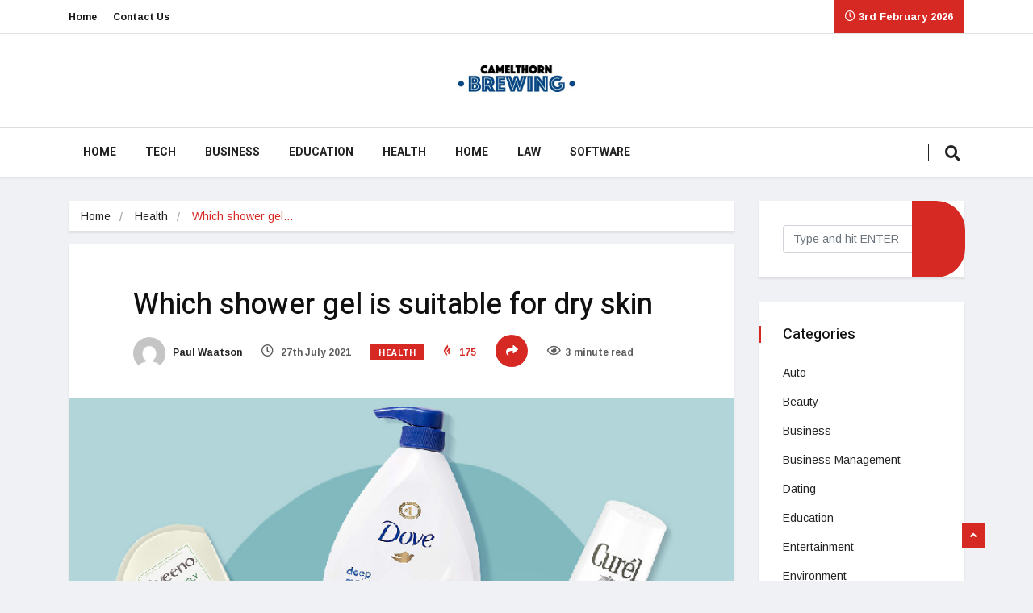

--- FILE ---
content_type: text/html; charset=UTF-8
request_url: https://camelthornbrewing.com/which-shower-gel-is-suitable-for-dry-skin/
body_size: 21800
content:
<!DOCTYPE html>
<html lang="en-US" class="" data-skin="light">

<head>
    <meta charset="UTF-8">
    <meta name="viewport" content="width=device-width, initial-scale=1, maximum-scale=1">
	<meta name='robots' content='index, follow, max-image-preview:large, max-snippet:-1, max-video-preview:-1' />
    <meta name="viewport" content="width=device-width, initial-scale=1, maximum-scale=5">
        <meta name="description" content="Which shower gel is suitable for dry skin"/>
    
	<!-- This site is optimized with the Yoast SEO plugin v23.2 - https://yoast.com/wordpress/plugins/seo/ -->
	<title>Which shower gel is suitable for dry skin - Camelthorn Brewing</title>
	<link rel="canonical" href="https://camelthornbrewing.com/which-shower-gel-is-suitable-for-dry-skin/" />
	<meta property="og:locale" content="en_US" />
	<meta property="og:type" content="article" />
	<meta property="og:title" content="Which shower gel is suitable for dry skin - Camelthorn Brewing" />
	<meta property="og:description" content="Dry skin is one of the most troublesome skin types. This type of skin dries quickly and is often even white and flaky. It needs intense hydration all the time. People with this skin type tend to go for all kinds of hydrating products for their skin. This includes a hydrating face wash, toner, Moisturiser,..." />
	<meta property="og:url" content="https://camelthornbrewing.com/which-shower-gel-is-suitable-for-dry-skin/" />
	<meta property="og:site_name" content="Camelthorn Brewing" />
	<meta property="article:published_time" content="2021-07-27T05:59:05+00:00" />
	<meta property="og:image" content="https://camelthornbrewing.com/wp-content/uploads/2021/07/Untitled1-1.png" />
	<meta property="og:image:width" content="900" />
	<meta property="og:image:height" content="471" />
	<meta property="og:image:type" content="image/png" />
	<meta name="author" content="Paul Waatson" />
	<meta name="twitter:card" content="summary_large_image" />
	<meta name="twitter:label1" content="Written by" />
	<meta name="twitter:data1" content="Paul Waatson" />
	<meta name="twitter:label2" content="Est. reading time" />
	<meta name="twitter:data2" content="3 minutes" />
	<script type="application/ld+json" class="yoast-schema-graph">{"@context":"https://schema.org","@graph":[{"@type":"WebPage","@id":"https://camelthornbrewing.com/which-shower-gel-is-suitable-for-dry-skin/","url":"https://camelthornbrewing.com/which-shower-gel-is-suitable-for-dry-skin/","name":"Which shower gel is suitable for dry skin - Camelthorn Brewing","isPartOf":{"@id":"https://camelthornbrewing.com/#website"},"primaryImageOfPage":{"@id":"https://camelthornbrewing.com/which-shower-gel-is-suitable-for-dry-skin/#primaryimage"},"image":{"@id":"https://camelthornbrewing.com/which-shower-gel-is-suitable-for-dry-skin/#primaryimage"},"thumbnailUrl":"https://camelthornbrewing.com/wp-content/uploads/2021/07/Untitled1-1.png","datePublished":"2021-07-27T05:59:05+00:00","dateModified":"2021-07-27T05:59:05+00:00","author":{"@id":"https://camelthornbrewing.com/#/schema/person/2b6e6766dddc3ab177fc48a439377385"},"breadcrumb":{"@id":"https://camelthornbrewing.com/which-shower-gel-is-suitable-for-dry-skin/#breadcrumb"},"inLanguage":"en-US","potentialAction":[{"@type":"ReadAction","target":["https://camelthornbrewing.com/which-shower-gel-is-suitable-for-dry-skin/"]}]},{"@type":"ImageObject","inLanguage":"en-US","@id":"https://camelthornbrewing.com/which-shower-gel-is-suitable-for-dry-skin/#primaryimage","url":"https://camelthornbrewing.com/wp-content/uploads/2021/07/Untitled1-1.png","contentUrl":"https://camelthornbrewing.com/wp-content/uploads/2021/07/Untitled1-1.png","width":900,"height":471},{"@type":"BreadcrumbList","@id":"https://camelthornbrewing.com/which-shower-gel-is-suitable-for-dry-skin/#breadcrumb","itemListElement":[{"@type":"ListItem","position":1,"name":"Home","item":"https://camelthornbrewing.com/"},{"@type":"ListItem","position":2,"name":"Which shower gel is suitable for dry skin"}]},{"@type":"WebSite","@id":"https://camelthornbrewing.com/#website","url":"https://camelthornbrewing.com/","name":"Camelthorn Brewing","description":"Latest Information Source for All","potentialAction":[{"@type":"SearchAction","target":{"@type":"EntryPoint","urlTemplate":"https://camelthornbrewing.com/?s={search_term_string}"},"query-input":"required name=search_term_string"}],"inLanguage":"en-US"},{"@type":"Person","@id":"https://camelthornbrewing.com/#/schema/person/2b6e6766dddc3ab177fc48a439377385","name":"Paul Waatson","image":{"@type":"ImageObject","inLanguage":"en-US","@id":"https://camelthornbrewing.com/#/schema/person/image/","url":"https://secure.gravatar.com/avatar/0ba3fc1151ab52bc7a2ff316c86cc61d?s=96&d=mm&r=g","contentUrl":"https://secure.gravatar.com/avatar/0ba3fc1151ab52bc7a2ff316c86cc61d?s=96&d=mm&r=g","caption":"Paul Waatson"},"url":"https://camelthornbrewing.com/author/paul-waatson/"}]}</script>
	<!-- / Yoast SEO plugin. -->


<link rel='dns-prefetch' href='//fonts.googleapis.com' />
<link rel="alternate" type="application/rss+xml" title="Camelthorn Brewing &raquo; Feed" href="https://camelthornbrewing.com/feed/" />
<link rel="alternate" type="application/rss+xml" title="Camelthorn Brewing &raquo; Comments Feed" href="https://camelthornbrewing.com/comments/feed/" />
<script type="text/javascript">
/* <![CDATA[ */
window._wpemojiSettings = {"baseUrl":"https:\/\/s.w.org\/images\/core\/emoji\/15.0.3\/72x72\/","ext":".png","svgUrl":"https:\/\/s.w.org\/images\/core\/emoji\/15.0.3\/svg\/","svgExt":".svg","source":{"concatemoji":"https:\/\/camelthornbrewing.com\/wp-includes\/js\/wp-emoji-release.min.js?ver=6.5.7"}};
/*! This file is auto-generated */
!function(i,n){var o,s,e;function c(e){try{var t={supportTests:e,timestamp:(new Date).valueOf()};sessionStorage.setItem(o,JSON.stringify(t))}catch(e){}}function p(e,t,n){e.clearRect(0,0,e.canvas.width,e.canvas.height),e.fillText(t,0,0);var t=new Uint32Array(e.getImageData(0,0,e.canvas.width,e.canvas.height).data),r=(e.clearRect(0,0,e.canvas.width,e.canvas.height),e.fillText(n,0,0),new Uint32Array(e.getImageData(0,0,e.canvas.width,e.canvas.height).data));return t.every(function(e,t){return e===r[t]})}function u(e,t,n){switch(t){case"flag":return n(e,"\ud83c\udff3\ufe0f\u200d\u26a7\ufe0f","\ud83c\udff3\ufe0f\u200b\u26a7\ufe0f")?!1:!n(e,"\ud83c\uddfa\ud83c\uddf3","\ud83c\uddfa\u200b\ud83c\uddf3")&&!n(e,"\ud83c\udff4\udb40\udc67\udb40\udc62\udb40\udc65\udb40\udc6e\udb40\udc67\udb40\udc7f","\ud83c\udff4\u200b\udb40\udc67\u200b\udb40\udc62\u200b\udb40\udc65\u200b\udb40\udc6e\u200b\udb40\udc67\u200b\udb40\udc7f");case"emoji":return!n(e,"\ud83d\udc26\u200d\u2b1b","\ud83d\udc26\u200b\u2b1b")}return!1}function f(e,t,n){var r="undefined"!=typeof WorkerGlobalScope&&self instanceof WorkerGlobalScope?new OffscreenCanvas(300,150):i.createElement("canvas"),a=r.getContext("2d",{willReadFrequently:!0}),o=(a.textBaseline="top",a.font="600 32px Arial",{});return e.forEach(function(e){o[e]=t(a,e,n)}),o}function t(e){var t=i.createElement("script");t.src=e,t.defer=!0,i.head.appendChild(t)}"undefined"!=typeof Promise&&(o="wpEmojiSettingsSupports",s=["flag","emoji"],n.supports={everything:!0,everythingExceptFlag:!0},e=new Promise(function(e){i.addEventListener("DOMContentLoaded",e,{once:!0})}),new Promise(function(t){var n=function(){try{var e=JSON.parse(sessionStorage.getItem(o));if("object"==typeof e&&"number"==typeof e.timestamp&&(new Date).valueOf()<e.timestamp+604800&&"object"==typeof e.supportTests)return e.supportTests}catch(e){}return null}();if(!n){if("undefined"!=typeof Worker&&"undefined"!=typeof OffscreenCanvas&&"undefined"!=typeof URL&&URL.createObjectURL&&"undefined"!=typeof Blob)try{var e="postMessage("+f.toString()+"("+[JSON.stringify(s),u.toString(),p.toString()].join(",")+"));",r=new Blob([e],{type:"text/javascript"}),a=new Worker(URL.createObjectURL(r),{name:"wpTestEmojiSupports"});return void(a.onmessage=function(e){c(n=e.data),a.terminate(),t(n)})}catch(e){}c(n=f(s,u,p))}t(n)}).then(function(e){for(var t in e)n.supports[t]=e[t],n.supports.everything=n.supports.everything&&n.supports[t],"flag"!==t&&(n.supports.everythingExceptFlag=n.supports.everythingExceptFlag&&n.supports[t]);n.supports.everythingExceptFlag=n.supports.everythingExceptFlag&&!n.supports.flag,n.DOMReady=!1,n.readyCallback=function(){n.DOMReady=!0}}).then(function(){return e}).then(function(){var e;n.supports.everything||(n.readyCallback(),(e=n.source||{}).concatemoji?t(e.concatemoji):e.wpemoji&&e.twemoji&&(t(e.twemoji),t(e.wpemoji)))}))}((window,document),window._wpemojiSettings);
/* ]]> */
</script>

<style id='wp-emoji-styles-inline-css' type='text/css'>

	img.wp-smiley, img.emoji {
		display: inline !important;
		border: none !important;
		box-shadow: none !important;
		height: 1em !important;
		width: 1em !important;
		margin: 0 0.07em !important;
		vertical-align: -0.1em !important;
		background: none !important;
		padding: 0 !important;
	}
</style>
<link rel='stylesheet' id='wp-block-library-css' href='https://camelthornbrewing.com/wp-includes/css/dist/block-library/style.min.css?ver=6.5.7' type='text/css' media='all' />
<style id='wp-block-library-theme-inline-css' type='text/css'>
.wp-block-audio figcaption{color:#555;font-size:13px;text-align:center}.is-dark-theme .wp-block-audio figcaption{color:#ffffffa6}.wp-block-audio{margin:0 0 1em}.wp-block-code{border:1px solid #ccc;border-radius:4px;font-family:Menlo,Consolas,monaco,monospace;padding:.8em 1em}.wp-block-embed figcaption{color:#555;font-size:13px;text-align:center}.is-dark-theme .wp-block-embed figcaption{color:#ffffffa6}.wp-block-embed{margin:0 0 1em}.blocks-gallery-caption{color:#555;font-size:13px;text-align:center}.is-dark-theme .blocks-gallery-caption{color:#ffffffa6}.wp-block-image figcaption{color:#555;font-size:13px;text-align:center}.is-dark-theme .wp-block-image figcaption{color:#ffffffa6}.wp-block-image{margin:0 0 1em}.wp-block-pullquote{border-bottom:4px solid;border-top:4px solid;color:currentColor;margin-bottom:1.75em}.wp-block-pullquote cite,.wp-block-pullquote footer,.wp-block-pullquote__citation{color:currentColor;font-size:.8125em;font-style:normal;text-transform:uppercase}.wp-block-quote{border-left:.25em solid;margin:0 0 1.75em;padding-left:1em}.wp-block-quote cite,.wp-block-quote footer{color:currentColor;font-size:.8125em;font-style:normal;position:relative}.wp-block-quote.has-text-align-right{border-left:none;border-right:.25em solid;padding-left:0;padding-right:1em}.wp-block-quote.has-text-align-center{border:none;padding-left:0}.wp-block-quote.is-large,.wp-block-quote.is-style-large,.wp-block-quote.is-style-plain{border:none}.wp-block-search .wp-block-search__label{font-weight:700}.wp-block-search__button{border:1px solid #ccc;padding:.375em .625em}:where(.wp-block-group.has-background){padding:1.25em 2.375em}.wp-block-separator.has-css-opacity{opacity:.4}.wp-block-separator{border:none;border-bottom:2px solid;margin-left:auto;margin-right:auto}.wp-block-separator.has-alpha-channel-opacity{opacity:1}.wp-block-separator:not(.is-style-wide):not(.is-style-dots){width:100px}.wp-block-separator.has-background:not(.is-style-dots){border-bottom:none;height:1px}.wp-block-separator.has-background:not(.is-style-wide):not(.is-style-dots){height:2px}.wp-block-table{margin:0 0 1em}.wp-block-table td,.wp-block-table th{word-break:normal}.wp-block-table figcaption{color:#555;font-size:13px;text-align:center}.is-dark-theme .wp-block-table figcaption{color:#ffffffa6}.wp-block-video figcaption{color:#555;font-size:13px;text-align:center}.is-dark-theme .wp-block-video figcaption{color:#ffffffa6}.wp-block-video{margin:0 0 1em}.wp-block-template-part.has-background{margin-bottom:0;margin-top:0;padding:1.25em 2.375em}
</style>
<style id='classic-theme-styles-inline-css' type='text/css'>
/*! This file is auto-generated */
.wp-block-button__link{color:#fff;background-color:#32373c;border-radius:9999px;box-shadow:none;text-decoration:none;padding:calc(.667em + 2px) calc(1.333em + 2px);font-size:1.125em}.wp-block-file__button{background:#32373c;color:#fff;text-decoration:none}
</style>
<style id='global-styles-inline-css' type='text/css'>
body{--wp--preset--color--black: #000000;--wp--preset--color--cyan-bluish-gray: #abb8c3;--wp--preset--color--white: #ffffff;--wp--preset--color--pale-pink: #f78da7;--wp--preset--color--vivid-red: #cf2e2e;--wp--preset--color--luminous-vivid-orange: #ff6900;--wp--preset--color--luminous-vivid-amber: #fcb900;--wp--preset--color--light-green-cyan: #7bdcb5;--wp--preset--color--vivid-green-cyan: #00d084;--wp--preset--color--pale-cyan-blue: #8ed1fc;--wp--preset--color--vivid-cyan-blue: #0693e3;--wp--preset--color--vivid-purple: #9b51e0;--wp--preset--gradient--vivid-cyan-blue-to-vivid-purple: linear-gradient(135deg,rgba(6,147,227,1) 0%,rgb(155,81,224) 100%);--wp--preset--gradient--light-green-cyan-to-vivid-green-cyan: linear-gradient(135deg,rgb(122,220,180) 0%,rgb(0,208,130) 100%);--wp--preset--gradient--luminous-vivid-amber-to-luminous-vivid-orange: linear-gradient(135deg,rgba(252,185,0,1) 0%,rgba(255,105,0,1) 100%);--wp--preset--gradient--luminous-vivid-orange-to-vivid-red: linear-gradient(135deg,rgba(255,105,0,1) 0%,rgb(207,46,46) 100%);--wp--preset--gradient--very-light-gray-to-cyan-bluish-gray: linear-gradient(135deg,rgb(238,238,238) 0%,rgb(169,184,195) 100%);--wp--preset--gradient--cool-to-warm-spectrum: linear-gradient(135deg,rgb(74,234,220) 0%,rgb(151,120,209) 20%,rgb(207,42,186) 40%,rgb(238,44,130) 60%,rgb(251,105,98) 80%,rgb(254,248,76) 100%);--wp--preset--gradient--blush-light-purple: linear-gradient(135deg,rgb(255,206,236) 0%,rgb(152,150,240) 100%);--wp--preset--gradient--blush-bordeaux: linear-gradient(135deg,rgb(254,205,165) 0%,rgb(254,45,45) 50%,rgb(107,0,62) 100%);--wp--preset--gradient--luminous-dusk: linear-gradient(135deg,rgb(255,203,112) 0%,rgb(199,81,192) 50%,rgb(65,88,208) 100%);--wp--preset--gradient--pale-ocean: linear-gradient(135deg,rgb(255,245,203) 0%,rgb(182,227,212) 50%,rgb(51,167,181) 100%);--wp--preset--gradient--electric-grass: linear-gradient(135deg,rgb(202,248,128) 0%,rgb(113,206,126) 100%);--wp--preset--gradient--midnight: linear-gradient(135deg,rgb(2,3,129) 0%,rgb(40,116,252) 100%);--wp--preset--font-size--small: 13px;--wp--preset--font-size--medium: 20px;--wp--preset--font-size--large: 36px;--wp--preset--font-size--x-large: 42px;--wp--preset--spacing--20: 0.44rem;--wp--preset--spacing--30: 0.67rem;--wp--preset--spacing--40: 1rem;--wp--preset--spacing--50: 1.5rem;--wp--preset--spacing--60: 2.25rem;--wp--preset--spacing--70: 3.38rem;--wp--preset--spacing--80: 5.06rem;--wp--preset--shadow--natural: 6px 6px 9px rgba(0, 0, 0, 0.2);--wp--preset--shadow--deep: 12px 12px 50px rgba(0, 0, 0, 0.4);--wp--preset--shadow--sharp: 6px 6px 0px rgba(0, 0, 0, 0.2);--wp--preset--shadow--outlined: 6px 6px 0px -3px rgba(255, 255, 255, 1), 6px 6px rgba(0, 0, 0, 1);--wp--preset--shadow--crisp: 6px 6px 0px rgba(0, 0, 0, 1);}:where(.is-layout-flex){gap: 0.5em;}:where(.is-layout-grid){gap: 0.5em;}body .is-layout-flex{display: flex;}body .is-layout-flex{flex-wrap: wrap;align-items: center;}body .is-layout-flex > *{margin: 0;}body .is-layout-grid{display: grid;}body .is-layout-grid > *{margin: 0;}:where(.wp-block-columns.is-layout-flex){gap: 2em;}:where(.wp-block-columns.is-layout-grid){gap: 2em;}:where(.wp-block-post-template.is-layout-flex){gap: 1.25em;}:where(.wp-block-post-template.is-layout-grid){gap: 1.25em;}.has-black-color{color: var(--wp--preset--color--black) !important;}.has-cyan-bluish-gray-color{color: var(--wp--preset--color--cyan-bluish-gray) !important;}.has-white-color{color: var(--wp--preset--color--white) !important;}.has-pale-pink-color{color: var(--wp--preset--color--pale-pink) !important;}.has-vivid-red-color{color: var(--wp--preset--color--vivid-red) !important;}.has-luminous-vivid-orange-color{color: var(--wp--preset--color--luminous-vivid-orange) !important;}.has-luminous-vivid-amber-color{color: var(--wp--preset--color--luminous-vivid-amber) !important;}.has-light-green-cyan-color{color: var(--wp--preset--color--light-green-cyan) !important;}.has-vivid-green-cyan-color{color: var(--wp--preset--color--vivid-green-cyan) !important;}.has-pale-cyan-blue-color{color: var(--wp--preset--color--pale-cyan-blue) !important;}.has-vivid-cyan-blue-color{color: var(--wp--preset--color--vivid-cyan-blue) !important;}.has-vivid-purple-color{color: var(--wp--preset--color--vivid-purple) !important;}.has-black-background-color{background-color: var(--wp--preset--color--black) !important;}.has-cyan-bluish-gray-background-color{background-color: var(--wp--preset--color--cyan-bluish-gray) !important;}.has-white-background-color{background-color: var(--wp--preset--color--white) !important;}.has-pale-pink-background-color{background-color: var(--wp--preset--color--pale-pink) !important;}.has-vivid-red-background-color{background-color: var(--wp--preset--color--vivid-red) !important;}.has-luminous-vivid-orange-background-color{background-color: var(--wp--preset--color--luminous-vivid-orange) !important;}.has-luminous-vivid-amber-background-color{background-color: var(--wp--preset--color--luminous-vivid-amber) !important;}.has-light-green-cyan-background-color{background-color: var(--wp--preset--color--light-green-cyan) !important;}.has-vivid-green-cyan-background-color{background-color: var(--wp--preset--color--vivid-green-cyan) !important;}.has-pale-cyan-blue-background-color{background-color: var(--wp--preset--color--pale-cyan-blue) !important;}.has-vivid-cyan-blue-background-color{background-color: var(--wp--preset--color--vivid-cyan-blue) !important;}.has-vivid-purple-background-color{background-color: var(--wp--preset--color--vivid-purple) !important;}.has-black-border-color{border-color: var(--wp--preset--color--black) !important;}.has-cyan-bluish-gray-border-color{border-color: var(--wp--preset--color--cyan-bluish-gray) !important;}.has-white-border-color{border-color: var(--wp--preset--color--white) !important;}.has-pale-pink-border-color{border-color: var(--wp--preset--color--pale-pink) !important;}.has-vivid-red-border-color{border-color: var(--wp--preset--color--vivid-red) !important;}.has-luminous-vivid-orange-border-color{border-color: var(--wp--preset--color--luminous-vivid-orange) !important;}.has-luminous-vivid-amber-border-color{border-color: var(--wp--preset--color--luminous-vivid-amber) !important;}.has-light-green-cyan-border-color{border-color: var(--wp--preset--color--light-green-cyan) !important;}.has-vivid-green-cyan-border-color{border-color: var(--wp--preset--color--vivid-green-cyan) !important;}.has-pale-cyan-blue-border-color{border-color: var(--wp--preset--color--pale-cyan-blue) !important;}.has-vivid-cyan-blue-border-color{border-color: var(--wp--preset--color--vivid-cyan-blue) !important;}.has-vivid-purple-border-color{border-color: var(--wp--preset--color--vivid-purple) !important;}.has-vivid-cyan-blue-to-vivid-purple-gradient-background{background: var(--wp--preset--gradient--vivid-cyan-blue-to-vivid-purple) !important;}.has-light-green-cyan-to-vivid-green-cyan-gradient-background{background: var(--wp--preset--gradient--light-green-cyan-to-vivid-green-cyan) !important;}.has-luminous-vivid-amber-to-luminous-vivid-orange-gradient-background{background: var(--wp--preset--gradient--luminous-vivid-amber-to-luminous-vivid-orange) !important;}.has-luminous-vivid-orange-to-vivid-red-gradient-background{background: var(--wp--preset--gradient--luminous-vivid-orange-to-vivid-red) !important;}.has-very-light-gray-to-cyan-bluish-gray-gradient-background{background: var(--wp--preset--gradient--very-light-gray-to-cyan-bluish-gray) !important;}.has-cool-to-warm-spectrum-gradient-background{background: var(--wp--preset--gradient--cool-to-warm-spectrum) !important;}.has-blush-light-purple-gradient-background{background: var(--wp--preset--gradient--blush-light-purple) !important;}.has-blush-bordeaux-gradient-background{background: var(--wp--preset--gradient--blush-bordeaux) !important;}.has-luminous-dusk-gradient-background{background: var(--wp--preset--gradient--luminous-dusk) !important;}.has-pale-ocean-gradient-background{background: var(--wp--preset--gradient--pale-ocean) !important;}.has-electric-grass-gradient-background{background: var(--wp--preset--gradient--electric-grass) !important;}.has-midnight-gradient-background{background: var(--wp--preset--gradient--midnight) !important;}.has-small-font-size{font-size: var(--wp--preset--font-size--small) !important;}.has-medium-font-size{font-size: var(--wp--preset--font-size--medium) !important;}.has-large-font-size{font-size: var(--wp--preset--font-size--large) !important;}.has-x-large-font-size{font-size: var(--wp--preset--font-size--x-large) !important;}
.wp-block-navigation a:where(:not(.wp-element-button)){color: inherit;}
:where(.wp-block-post-template.is-layout-flex){gap: 1.25em;}:where(.wp-block-post-template.is-layout-grid){gap: 1.25em;}
:where(.wp-block-columns.is-layout-flex){gap: 2em;}:where(.wp-block-columns.is-layout-grid){gap: 2em;}
.wp-block-pullquote{font-size: 1.5em;line-height: 1.6;}
</style>
<link rel='stylesheet' id='contact-form-7-css' href='https://camelthornbrewing.com/wp-content/plugins/contact-form-7/includes/css/styles.css?ver=5.9.8' type='text/css' media='all' />
<link rel='stylesheet' id='vinkmag-fonts-css' href='https://fonts.googleapis.com/css?family=Arimo%3A400%2C400i%2C700%2C700i%7CHeebo%3A400%2C500%2C700%2C800%2C900%7CMerriweather%3A400%2C400i%2C700%2C700i%2C900%2C900i&#038;display=swap&#038;ver=5.0' type='text/css' media='all' />
<link rel='stylesheet' id='bootstrap-css' href='https://camelthornbrewing.com/wp-content/themes/vinkmag/assets/css/bootstrap.min.css?ver=5.0' type='text/css' media='all' />
<link rel='stylesheet' id='animate-css' href='https://camelthornbrewing.com/wp-content/themes/vinkmag/assets/css/animate.css?ver=5.0' type='text/css' media='all' />
<link rel='stylesheet' id='vinkmag-icon-elementor-css' href='https://camelthornbrewing.com/wp-content/themes/vinkmag/assets/css/xs-icons.css?ver=5.0' type='text/css' media='all' />
<link rel='stylesheet' id='mCustomScrollbar-css' href='https://camelthornbrewing.com/wp-content/themes/vinkmag/assets/css/jquery.mCustomScrollbar.css?ver=5.0' type='text/css' media='all' />
<link rel='stylesheet' id='magnific-popup-css' href='https://camelthornbrewing.com/wp-content/themes/vinkmag/assets/css/magnific-popup.css?ver=5.0' type='text/css' media='all' />
<link rel='stylesheet' id='swiper-css' href='https://camelthornbrewing.com/wp-content/plugins/elementor/assets/lib/swiper/v8/css/swiper.min.css?ver=8.4.5' type='text/css' media='all' />
<link rel='stylesheet' id='vinkmag-style-css' href='https://camelthornbrewing.com/wp-content/themes/vinkmag/assets/css/style.css?ver=5.0' type='text/css' media='all' />
<style id='vinkmag-style-inline-css' type='text/css'>

        .fonts-loaded body{ font-family:"Arimo"; }
        
        .fonts-loaded h1,.fonts-loaded h2,.fonts-loaded h3,.fonts-loaded h4,.fonts-loaded h5,
        .fonts-loaded .navbar-container .navbar .nav-item a { 
            font-family:"Heebo"; 
        }

        .fonts-loaded .nav-menu li a,.fonts-loaded .post-cat,.fonts-loaded .post-list-item .nav-tabs li a,.fonts-loaded .ts-social-list li b,
        .fonts-loaded .widgets.ts-social-list-item ul li a b,.fonts-loaded .footer-social li a,.fonts-loaded .ts-cat-title span,
        .fonts-loaded .view-link-btn span { 
            font-family:"Heebo";
        }
        .body-inner-content{
          background-color:#f0f1f4;
          background-image: url();
          background-repeat: no-repeat;
          background-position: top center;
          background-size: cover;
        }

        /* primary background color*/
        .top-bar .top-social li.ts-date,
        .view-link-btn,
        .logo,
        .navbar-style1.navbar-container .navbar .nav-item a.active, 
        .navbar-style1.navbar-container .nav-search-button,
        .ts-title .title-before,
        .owl-dots .owl-dot span,
        #breaking_slider .slider-navigation .swiper-button-prev:hover, #breaking_slider .slider-navigation .swiper-button-next:hover,
        .navbar-container.navbar-style5 .nav-item a.active:before, 
        .navbar-container.navbar-style5 .nav-item a:hover:before,
         .navbar-container.navbar-style5 .nav-item a:focus:before,
        .ts-newslatter .newsletter-form .ts-submit-btn .btn:hover,
        .top-bar .ts-date-item,
        .header-middle.v2,
        .video-slider .post-video .ts-play-btn,
        .top-social li.ts-subscribe,
        .ts-title.title-bg .title-text,
        .ts-title.title-bg .title-after,
        .ts-widget-newsletter,
        .ts-widget-newsletter .newsletter-form .btn:hover,
        .header-standerd,
        .navbar-container.navbar-style2,
        .navbar-container.navbar-style2 .navbar,
        .navbar-style2.navbar-container .nav-search-button,
        .navbar-container.navbar-style3.navbar-dark .nav-item a.active, .navbar-container.navbar-style3.navbar-dark .nav-item a:hover,
        .navbar-container.navbar-style3.navbar-dark .nav-item a:focus,
        .navbar-standerd.navbar-darks .navbar-style5 .xs-navbar .main-menu > li:hover > a, .navbar-standerd.navbar-darks .navbar-style5 .xs-navbar .main-menu > li.active > a,
        .navbar-standerd.navbar-darks .navbar-style5 .xs-navbar .main-menu > li:before,
        .single-post-wrapper .post-meta-info li.share-post a i,
        .widget-title:before,
        .tagcloud a:hover,
         blockquote cite:after,
        .error-page .error-body a,
        .accordion-post-style .card .btn,
        .navbar-container.navbar-style1 .navbar-nav > .current-menu-parent,
        .widgets-newsletter-form .btn.btn-primary,
        .pagination li.active a, .pagination li:hover a,
        .blog-navbar .navbar-container .navbar .main-menu .nav-item > a.active,
        .blog-navbar .navbar-container.navbar-style5 .main-menu > li.current-menu-item > a:before,
        .blog-navbar .navbar-container .navbar .main-menu .nav-item > a:hover,
        .btn.btn-primary,
        .navbar-standerd.nav-bg-white .navbar-style5 .navbar .main-menu .nav-item > a.active,
        .navbar-standerd.nav-bg-white .navbar-style5 .navbar .main-menu > .nav-item > a:hover,
        .post-content-loading a:hover,
        .instagram-area .follow-btn-area .btn:hover,
        .post-list-item .nav-tabs li a::before,
        .ts-search-form .vinkmag-serach:before, .xs-search-form-submit,
        .xs-review-overview-list.custom-rat .xs-overview-percentage .data-rat .xs-percentange .percentange_check,
        .view-review-list .xs-review-rattting.xs-percentange .percentange_check,
        .public-xs-review-box .xs-save-button button,
        .featured-tab-item .featured-tab-post > li a.active .post-content,
        .featured-tab-item .featured-tab-post > li a.active:before,
        .woocommerce ul.products li.product .button,.woocommerce ul.products li.product .added_to_cart,
        .post-meta-info .share-post,
        .navbar-standerd.navbar-darks .navbar-style5 .ekit-menu-simple>li.current-menu-parent>a,
         .navbar-standerd.navbar-darks .navbar-style5 .ekit-menu-simple>li.current-menu-item>a,
        .navbar-standerd.navbar-darks .navbar-style5 .ekit-menu-simple>li>a:before,
        .woocommerce nav.woocommerce-pagination ul li a:focus, 
        .woocommerce nav.woocommerce-pagination ul li a:hover, 
        .woocommerce nav.woocommerce-pagination ul li span.current,
        .woocommerce #respond input#submit.alt, .woocommerce a.button.alt, 
        .woocommerce button.button.alt, .woocommerce input.button.alt,
        .sponsor-web-link a:hover i, .woocommerce .widget_price_filter .ui-slider .ui-slider-range, 
        .woocommerce span.onsale,
        .ts-grid-box .swiper-pagination-popular-post .swiper-pagination-bullet,
         .navbar-container.navbar-style1 .ekit-megamenu-holder .ekit-menu > li.current-menu-parent > a,
         .navbar-container.navbar-style1 .ekit-megamenu-holder .ekit-menu > li:hover > a {
            background-color: #d72924;
        }

        /* primary color*/
        .breaking-title,
        .ts-top-nav li a:hover,
        .post-title a:hover,
        .swiper-button-prev,
        .swiper-button-next,
        .watch-post .post-list-box .post-title:hover,
        a:hover,
        .single-post a,
        .navbar-container .navbar .nav-item .dropdown-menu .dropdown-item.active, 
        .navbar-container .navbar .nav-item .dropdown-menu .dropdown-item:hover, 
        .navbar-container .navbar .nav-item .dropdown-menu .dropdown-item:focus,
        .ts-overlay-style .overlay-post-content .post-meta-info li.active,
        .navbar-container.navbar-style5 .nav-item a.active, 
        .navbar-container.navbar-style5 .nav-item a:hover, 
        .navbar-container.navbar-style5 .nav-item a:focus,
        .post-meta-info li.active, 
        .post-video .post-video-content .post-meta-info li.active, 
        .navbar-container.navbar-style3 .nav-item a.active, 
        .navbar-container.navbar-style3 .nav-item a:hover, 
        .navbar-container.navbar-style3 .nav-item a:focus, 
        .post-navigation .post-previous:hover span, .post-navigation .post-next:hover span, .breadcrumb li, 
         .woocommerce ul.products li.product .price, 
         .woocommerce ul.products li.product .woocommerce-loop-product__title,
         .single-post a,
         .navbar-container .navbar .main-menu .nav-item .dropdown-menu > li > .dropdown-item:hover,
         .widgets ul li a:hover,
         .ts-overlay-style .overlay-post-content .post-meta-info li a:hover, 
         .post-list-item .nav-tabs li a.active {
           color: #d72924;
        }

        /* primary dark color*/
        .top-bar.v2,
        .ts-widget-newsletter .newsletter-form .btn,.navbar-container.navbar-style2 .nav-item a.active, .navbar-container.navbar-style2 .nav-item a:hover,
         .navbar-container.navbar-style2 .nav-item a:focus,.widgets-newsletter-form .btn.btn-primary:hover, 
         .woocommerce ul.products li.product .added_to_cart:hover, .woocommerce #respond input#submit.alt:hover, .woocommerce a.button.alt:hover, .woocommerce button.button.alt:hover, .woocommerce input.button.alt:hover,.woocommerce .widget_price_filter .ui-slider .ui-slider-handle {
           background-color: #000000;
        }
        .woocommerce ul.products li.product .woocommerce-loop-product__title:hover{
            color: #000000;
        }
        .menu-toggler{
            background-color: #000000 !important;

        }
        .dark-themes .body-inner-content {
            background-color: #000000;
        }
        /* border color*/
        .tagcloud a:hover,
        .ts-tranding-post .slider-indicators .swiper-slide-thumb-active {
           border-color:#d72924;
        }


        /*--------------- title color----------------*/
        .post-title,
        .post-title a,
        .entry-title,
        .entry-title a,
        .elementor-widget-wp-widget-archives ul li a,
        .recent-posts-widget ul li .post-info,
        .ts-title,
        .widget-title,
        body.single-post .post-title a,
        .post-navigation a span,
        h1, h2, h3, h4, h5, h6 {
            color: #101010;
        }

        /*--------------- for dark theme ----------------*/
    
        .dark-themes .ts-grid-box, .dark-themes .archive .category-layout-1 .ts-grid-box.ts-grid-content,
         .dark-themes.archive .category-layout-2 .ts-grid-box.ts-grid-content, 
         .dark-themes.archive .category-layout-3 .ts-grid-box.ts-grid-content, 
         .dark-themes .vinkmag-masonary-grid .card-columns .card, .dark-themes .post-list-item,
          .dark-themes .breadcrumb, .dark-themes .post-content-box .post-content, 
        .dark-themes .featured-tab-item .featured-tab-post .post-content,
        .dark-themes .ts-breaking-news,
        .dark-themes .navbar-style1.navbar-container .navbar,
        .dark-themes .ts-tranding-post .slider-indicators .post-content,
        .dark-themes .ts-newslatter,
        .dark-themes .ts-footer-social-list,
        .dark-themes .top-bar,
        .dark-themes .input-group-append,
        .dark-themes .ts-grid-item-2.ts-grid-content,
        .dark-themes .navbar-standerd.navbar-darks .navbar-style5 .xs-navbar{
            background: #1f1f1f;
        }
        .dark-themes .post-title, .dark-themes .post-title a,
        .dark-themes .entry-title, .dark-themes .entry-title a,
        .dark-themes .elementor-widget-wp-widget-archives ul li a, 
        .dark-themes .recent-posts-widget ul li .post-info, .dark-themes .ts-title, 
        .dark-themes .widget-title, .dark-themes h1, .dark-themes h2, .dark-themes h3,
        .dark-themes h4, .dark-themes h5, .dark-themes h6,
        .dark-themes .post-list-item .nav-tabs li a.active,
        .dark-themes body.single-post .post-title a,
        .dark-themes .post-navigation a span,
        .dark-themes .recent-posts-widget ul li .post-info .entry-title a{
            color: #ffffff;
        }
        .dark-themes .single-post-wrapper p, .dark-themes body,
        .dark-themes p, 
        .dark-themes .widgets ul li a,
        .dark-themes .apsc-theme-2 .apsc-each-profile a .apsc-inner-block .apsc-count,
        .dark-themes .entry-content ul li, .dark-themes .post-meta-info li.author a,
        .dark-themes .breadcrumb li a, .dark-themes .post-content p, 
        .dark-themes .tagcloud strong,
        .dark-themes .post-meta-info li,
        .dark-themes .ts-breaking-news p a{
            color: #1f1f1f;
        }
        .dark-themes .ts-tranding-post .slider-indicators{
            background: #1f1f1f;
        }
       
    
        
</style>
<link rel='stylesheet' id='vinkmag-blog-css' href='https://camelthornbrewing.com/wp-content/themes/vinkmag/assets/css/blog.css?ver=5.0' type='text/css' media='all' />
<link rel='stylesheet' id='vinkmag-responsive-css' href='https://camelthornbrewing.com/wp-content/themes/vinkmag/assets/css/responsive.css?ver=5.0' type='text/css' media='all' />
<script type="text/javascript" src="https://camelthornbrewing.com/wp-includes/js/jquery/jquery.min.js?ver=3.7.1" id="jquery-core-js"></script>
<script type="text/javascript" src="https://camelthornbrewing.com/wp-includes/js/jquery/jquery-migrate.min.js?ver=3.4.1" id="jquery-migrate-js"></script>
<link rel="https://api.w.org/" href="https://camelthornbrewing.com/wp-json/" /><link rel="alternate" type="application/json" href="https://camelthornbrewing.com/wp-json/wp/v2/posts/2083" /><link rel="EditURI" type="application/rsd+xml" title="RSD" href="https://camelthornbrewing.com/xmlrpc.php?rsd" />
<meta name="generator" content="WordPress 6.5.7" />
<link rel='shortlink' href='https://camelthornbrewing.com/?p=2083' />
<link rel="alternate" type="application/json+oembed" href="https://camelthornbrewing.com/wp-json/oembed/1.0/embed?url=https%3A%2F%2Fcamelthornbrewing.com%2Fwhich-shower-gel-is-suitable-for-dry-skin%2F" />
<link rel="alternate" type="text/xml+oembed" href="https://camelthornbrewing.com/wp-json/oembed/1.0/embed?url=https%3A%2F%2Fcamelthornbrewing.com%2Fwhich-shower-gel-is-suitable-for-dry-skin%2F&#038;format=xml" />
<meta name="generator" content="Elementor 3.28.2; features: additional_custom_breakpoints, e_local_google_fonts; settings: css_print_method-external, google_font-enabled, font_display-swap">
			<style>
				.e-con.e-parent:nth-of-type(n+4):not(.e-lazyloaded):not(.e-no-lazyload),
				.e-con.e-parent:nth-of-type(n+4):not(.e-lazyloaded):not(.e-no-lazyload) * {
					background-image: none !important;
				}
				@media screen and (max-height: 1024px) {
					.e-con.e-parent:nth-of-type(n+3):not(.e-lazyloaded):not(.e-no-lazyload),
					.e-con.e-parent:nth-of-type(n+3):not(.e-lazyloaded):not(.e-no-lazyload) * {
						background-image: none !important;
					}
				}
				@media screen and (max-height: 640px) {
					.e-con.e-parent:nth-of-type(n+2):not(.e-lazyloaded):not(.e-no-lazyload),
					.e-con.e-parent:nth-of-type(n+2):not(.e-lazyloaded):not(.e-no-lazyload) * {
						background-image: none !important;
					}
				}
			</style>
			<style type="text/css">.saboxplugin-wrap{-webkit-box-sizing:border-box;-moz-box-sizing:border-box;-ms-box-sizing:border-box;box-sizing:border-box;border:1px solid #eee;width:100%;clear:both;display:block;overflow:hidden;word-wrap:break-word;position:relative}.saboxplugin-wrap .saboxplugin-gravatar{float:left;padding:0 20px 20px 20px}.saboxplugin-wrap .saboxplugin-gravatar img{max-width:100px;height:auto;border-radius:0;}.saboxplugin-wrap .saboxplugin-authorname{font-size:18px;line-height:1;margin:20px 0 0 20px;display:block}.saboxplugin-wrap .saboxplugin-authorname a{text-decoration:none}.saboxplugin-wrap .saboxplugin-authorname a:focus{outline:0}.saboxplugin-wrap .saboxplugin-desc{display:block;margin:5px 20px}.saboxplugin-wrap .saboxplugin-desc a{text-decoration:underline}.saboxplugin-wrap .saboxplugin-desc p{margin:5px 0 12px}.saboxplugin-wrap .saboxplugin-web{margin:0 20px 15px;text-align:left}.saboxplugin-wrap .sab-web-position{text-align:right}.saboxplugin-wrap .saboxplugin-web a{color:#ccc;text-decoration:none}.saboxplugin-wrap .saboxplugin-socials{position:relative;display:block;background:#fcfcfc;padding:5px;border-top:1px solid #eee}.saboxplugin-wrap .saboxplugin-socials a svg{width:20px;height:20px}.saboxplugin-wrap .saboxplugin-socials a svg .st2{fill:#fff; transform-origin:center center;}.saboxplugin-wrap .saboxplugin-socials a svg .st1{fill:rgba(0,0,0,.3)}.saboxplugin-wrap .saboxplugin-socials a:hover{opacity:.8;-webkit-transition:opacity .4s;-moz-transition:opacity .4s;-o-transition:opacity .4s;transition:opacity .4s;box-shadow:none!important;-webkit-box-shadow:none!important}.saboxplugin-wrap .saboxplugin-socials .saboxplugin-icon-color{box-shadow:none;padding:0;border:0;-webkit-transition:opacity .4s;-moz-transition:opacity .4s;-o-transition:opacity .4s;transition:opacity .4s;display:inline-block;color:#fff;font-size:0;text-decoration:inherit;margin:5px;-webkit-border-radius:0;-moz-border-radius:0;-ms-border-radius:0;-o-border-radius:0;border-radius:0;overflow:hidden}.saboxplugin-wrap .saboxplugin-socials .saboxplugin-icon-grey{text-decoration:inherit;box-shadow:none;position:relative;display:-moz-inline-stack;display:inline-block;vertical-align:middle;zoom:1;margin:10px 5px;color:#444;fill:#444}.clearfix:after,.clearfix:before{content:' ';display:table;line-height:0;clear:both}.ie7 .clearfix{zoom:1}.saboxplugin-socials.sabox-colored .saboxplugin-icon-color .sab-twitch{border-color:#38245c}.saboxplugin-socials.sabox-colored .saboxplugin-icon-color .sab-behance{border-color:#003eb0}.saboxplugin-socials.sabox-colored .saboxplugin-icon-color .sab-deviantart{border-color:#036824}.saboxplugin-socials.sabox-colored .saboxplugin-icon-color .sab-digg{border-color:#00327c}.saboxplugin-socials.sabox-colored .saboxplugin-icon-color .sab-dribbble{border-color:#ba1655}.saboxplugin-socials.sabox-colored .saboxplugin-icon-color .sab-facebook{border-color:#1e2e4f}.saboxplugin-socials.sabox-colored .saboxplugin-icon-color .sab-flickr{border-color:#003576}.saboxplugin-socials.sabox-colored .saboxplugin-icon-color .sab-github{border-color:#264874}.saboxplugin-socials.sabox-colored .saboxplugin-icon-color .sab-google{border-color:#0b51c5}.saboxplugin-socials.sabox-colored .saboxplugin-icon-color .sab-html5{border-color:#902e13}.saboxplugin-socials.sabox-colored .saboxplugin-icon-color .sab-instagram{border-color:#1630aa}.saboxplugin-socials.sabox-colored .saboxplugin-icon-color .sab-linkedin{border-color:#00344f}.saboxplugin-socials.sabox-colored .saboxplugin-icon-color .sab-pinterest{border-color:#5b040e}.saboxplugin-socials.sabox-colored .saboxplugin-icon-color .sab-reddit{border-color:#992900}.saboxplugin-socials.sabox-colored .saboxplugin-icon-color .sab-rss{border-color:#a43b0a}.saboxplugin-socials.sabox-colored .saboxplugin-icon-color .sab-sharethis{border-color:#5d8420}.saboxplugin-socials.sabox-colored .saboxplugin-icon-color .sab-soundcloud{border-color:#995200}.saboxplugin-socials.sabox-colored .saboxplugin-icon-color .sab-spotify{border-color:#0f612c}.saboxplugin-socials.sabox-colored .saboxplugin-icon-color .sab-stackoverflow{border-color:#a95009}.saboxplugin-socials.sabox-colored .saboxplugin-icon-color .sab-steam{border-color:#006388}.saboxplugin-socials.sabox-colored .saboxplugin-icon-color .sab-user_email{border-color:#b84e05}.saboxplugin-socials.sabox-colored .saboxplugin-icon-color .sab-tumblr{border-color:#10151b}.saboxplugin-socials.sabox-colored .saboxplugin-icon-color .sab-twitter{border-color:#0967a0}.saboxplugin-socials.sabox-colored .saboxplugin-icon-color .sab-vimeo{border-color:#0d7091}.saboxplugin-socials.sabox-colored .saboxplugin-icon-color .sab-windows{border-color:#003f71}.saboxplugin-socials.sabox-colored .saboxplugin-icon-color .sab-whatsapp{border-color:#003f71}.saboxplugin-socials.sabox-colored .saboxplugin-icon-color .sab-wordpress{border-color:#0f3647}.saboxplugin-socials.sabox-colored .saboxplugin-icon-color .sab-yahoo{border-color:#14002d}.saboxplugin-socials.sabox-colored .saboxplugin-icon-color .sab-youtube{border-color:#900}.saboxplugin-socials.sabox-colored .saboxplugin-icon-color .sab-xing{border-color:#000202}.saboxplugin-socials.sabox-colored .saboxplugin-icon-color .sab-mixcloud{border-color:#2475a0}.saboxplugin-socials.sabox-colored .saboxplugin-icon-color .sab-vk{border-color:#243549}.saboxplugin-socials.sabox-colored .saboxplugin-icon-color .sab-medium{border-color:#00452c}.saboxplugin-socials.sabox-colored .saboxplugin-icon-color .sab-quora{border-color:#420e00}.saboxplugin-socials.sabox-colored .saboxplugin-icon-color .sab-meetup{border-color:#9b181c}.saboxplugin-socials.sabox-colored .saboxplugin-icon-color .sab-goodreads{border-color:#000}.saboxplugin-socials.sabox-colored .saboxplugin-icon-color .sab-snapchat{border-color:#999700}.saboxplugin-socials.sabox-colored .saboxplugin-icon-color .sab-500px{border-color:#00557f}.saboxplugin-socials.sabox-colored .saboxplugin-icon-color .sab-mastodont{border-color:#185886}.sabox-plus-item{margin-bottom:20px}@media screen and (max-width:480px){.saboxplugin-wrap{text-align:center}.saboxplugin-wrap .saboxplugin-gravatar{float:none;padding:20px 0;text-align:center;margin:0 auto;display:block}.saboxplugin-wrap .saboxplugin-gravatar img{float:none;display:inline-block;display:-moz-inline-stack;vertical-align:middle;zoom:1}.saboxplugin-wrap .saboxplugin-desc{margin:0 10px 20px;text-align:center}.saboxplugin-wrap .saboxplugin-authorname{text-align:center;margin:10px 0 20px}}body .saboxplugin-authorname a,body .saboxplugin-authorname a:hover{box-shadow:none;-webkit-box-shadow:none}a.sab-profile-edit{font-size:16px!important;line-height:1!important}.sab-edit-settings a,a.sab-profile-edit{color:#0073aa!important;box-shadow:none!important;-webkit-box-shadow:none!important}.sab-edit-settings{margin-right:15px;position:absolute;right:0;z-index:2;bottom:10px;line-height:20px}.sab-edit-settings i{margin-left:5px}.saboxplugin-socials{line-height:1!important}.rtl .saboxplugin-wrap .saboxplugin-gravatar{float:right}.rtl .saboxplugin-wrap .saboxplugin-authorname{display:flex;align-items:center}.rtl .saboxplugin-wrap .saboxplugin-authorname .sab-profile-edit{margin-right:10px}.rtl .sab-edit-settings{right:auto;left:0}img.sab-custom-avatar{max-width:75px;}.saboxplugin-wrap {margin-top:0px; margin-bottom:0px; padding: 0px 0px }.saboxplugin-wrap .saboxplugin-authorname {font-size:18px; line-height:25px;}.saboxplugin-wrap .saboxplugin-desc p, .saboxplugin-wrap .saboxplugin-desc {font-size:14px !important; line-height:21px !important;}.saboxplugin-wrap .saboxplugin-web {font-size:14px;}.saboxplugin-wrap .saboxplugin-socials a svg {width:18px;height:18px;}</style><link rel="icon" href="https://camelthornbrewing.com/wp-content/uploads/2019/12/cropped-camelthornbrewing-32x32.jpg" sizes="32x32" />
<link rel="icon" href="https://camelthornbrewing.com/wp-content/uploads/2019/12/cropped-camelthornbrewing-192x192.jpg" sizes="192x192" />
<link rel="apple-touch-icon" href="https://camelthornbrewing.com/wp-content/uploads/2019/12/cropped-camelthornbrewing-180x180.jpg" />
<meta name="msapplication-TileImage" content="https://camelthornbrewing.com/wp-content/uploads/2019/12/cropped-camelthornbrewing-270x270.jpg" />
</head>
<body class="post-template-default single single-post postid-2083 single-format-standard body-inner-content box-shadow-enebled sidebar-active elementor-default elementor-kit-603">
<div id="preloader" class="hidden">
    <div class="spinner">
        <div class="double-bounce1"></div>
        <div class="double-bounce2"></div>
    </div>
    <div class="preloader-cancel-btn-wraper">
        <a href="" class="btn btn-primary preloader-cancel-btn">
			Cancel Preloader        </a>
    </div>
</div>

    <!-- top bar start -->
    <section class="top-bar">
        <div class="container">
            <div class="row">
                <div class="col-lg-7 align-self-center md-center-item">

                    <ul id="top-menu" class="ts-top-nav"><li id="menu-item-128" class="menu-item menu-item-type-post_type menu-item-object-page menu-item-home menu-item-128 nav-item"><a href="https://camelthornbrewing.com/" class="nav-link">Home</a></li>
<li id="menu-item-129" class="menu-item menu-item-type-post_type menu-item-object-page menu-item-129 nav-item"><a href="https://camelthornbrewing.com/contact-us/" class="nav-link">Contact Us</a></li>
</ul>                </div>
                <!-- end col-->

                <div class="col-lg-5 text-right align-self-center">
                    <ul class="top-social">
                        <li>
                                                    </li>
                        <li class="ts-date">
                            <i class="xsicon xsicon-clock"></i>
                            3rd February 2026                        </li>
                    </ul>
                </div>
                <!--end col -->
            </div>
            <!-- end row -->
        </div>
    </section>
    <!-- end top bar-->

<!-- header middle -->
<section class="header-middle border-top v4 header-white">
    <div class="container">
        <div class="row">
            <div class="col-lg-12 align-self-center">
                <div class="header-logo text-center">
                                                            <a rel='home' href="https://camelthornbrewing.com/">
                                                    <img width="150" height="75" loading="lazy" class="img-fluid"
                                 src="//camelthornbrewing.com/wp-content/uploads/2019/12/camelthornbrewing-1.jpg"
                                 alt="Camelthorn Brewing">
                                            </a>
                                    </div>
            </div>
            <!-- col end -->
        </div>
        <!-- row  end -->
    </div>
    <!-- container end -->
</section>


<!-- header nav start-->
<header class="navbar-standerd nav-item nav-bg-white">
    <div id="navbar-main-container"
     class="navbar-container navbar-style5 ">
    <div class="container">
        <nav class="navbar navbar-light xs-navbar navbar-expand-lg">

            <button class="navbar-toggler" type="button" data-toggle="collapse" data-target="#primary-nav"
                    aria-controls="primary-nav" aria-expanded="false"
                    aria-label="Toggle navigation">
                <span class="navbar-toggler-icon"></span>
            </button>

            <div id="primary-nav" class="collapse navbar-collapse"><ul id="main-menu" class="navbar-nav  main-menu"><li id="menu-item-111" class="menu-item menu-item-type-post_type menu-item-object-page menu-item-home menu-item-111 nav-item"><a href="https://camelthornbrewing.com/" class="nav-link">Home</a></li>
<li id="menu-item-112" class="menu-item menu-item-type-taxonomy menu-item-object-category menu-item-112 nav-item"><a href="https://camelthornbrewing.com/category/tech/" class="nav-link">Tech</a></li>
<li id="menu-item-113" class="menu-item menu-item-type-taxonomy menu-item-object-category menu-item-113 nav-item"><a href="https://camelthornbrewing.com/category/business/" class="nav-link">Business</a></li>
<li id="menu-item-114" class="menu-item menu-item-type-taxonomy menu-item-object-category menu-item-114 nav-item"><a href="https://camelthornbrewing.com/category/education/" class="nav-link">Education</a></li>
<li id="menu-item-115" class="menu-item menu-item-type-taxonomy menu-item-object-category current-post-ancestor current-menu-parent current-post-parent menu-item-115 nav-item"><a href="https://camelthornbrewing.com/category/health/" class="nav-link">Health</a></li>
<li id="menu-item-118" class="menu-item menu-item-type-taxonomy menu-item-object-category menu-item-118 nav-item"><a href="https://camelthornbrewing.com/category/home/" class="nav-link">Home</a></li>
<li id="menu-item-119" class="menu-item menu-item-type-taxonomy menu-item-object-category menu-item-119 nav-item"><a href="https://camelthornbrewing.com/category/law/" class="nav-link">Law</a></li>
<li id="menu-item-2438" class="menu-item menu-item-type-taxonomy menu-item-object-category menu-item-2438 nav-item"><a href="https://camelthornbrewing.com/category/software/" class="nav-link">Software</a></li>
</ul></div>        </nav>

                    <ul id="right-menu-element" class="right-menu align-to-right">
                                    <li>
                        <a class="nav-search-button header-search-btn-toggle" href="#">
                            <i class="xsicon xsicon-search"></i>
                        </a>
                    </li>
                            </ul>
        
        
	<form  method="get" action="https://camelthornbrewing.com/" class="vinkmag-serach">
        <span class="xs-search-form-submit"><i class="fa fa-search"></i></span>
		<div class="input-group">
			<input class="form-control text-center" type="search" name="s" placeholder="Type and hit ENTER" value="">
			<div class="input-group-append">
				<span class="nav-search-close-button header-search-btn-toggle d-none" tabindex="0">✕</span>
			</div>
		</div>
	</form>
	    </div>
</div></header>
<!-- header nav end-->


<!-- single post start -->
<div id="content" class="post-layout has-thumbnail">
    <div class="container">
        <div class="row">
            <div class="xs-sticky-content col-lg-9">
                <div class="single-post-wrapper">
					<ol class="breadcrumb"><li><a href="https://camelthornbrewing.com">Home</a></li> <li><a href="https://camelthornbrewing.com/category/health/">Health</a></li>  <li>Which shower gel&hellip;</li></ol>                    <div class="ts-grid-box vinkmag-single content-wrapper">
						<div class="entry-header">
    
    <h1 class="post-title lg">Which shower gel is suitable for dry skin</h1>
            <ul class="post-meta-info">

                            <li class="author">
                    <a href="https://camelthornbrewing.com/author/paul-waatson/">
                                                    <img alt='' src='https://secure.gravatar.com/avatar/0ba3fc1151ab52bc7a2ff316c86cc61d?s=96&#038;d=mm&#038;r=g' srcset='https://secure.gravatar.com/avatar/0ba3fc1151ab52bc7a2ff316c86cc61d?s=192&#038;d=mm&#038;r=g 2x' class='avatar avatar-96 photo' height='96' width='96' decoding='async'/>                                                Paul Waatson                    </a>
                </li>
                                        <li>
                    <i class="xsicon xsicon-clock"></i>
                    27th July 2021                </li>
            
                                                <li>
                        <a href="https://camelthornbrewing.com/category/health/" class="post-cat"
                           style="color:#ffffff; background-color:#d72924; border-left-color:#d72924">
                            Health                        </a>
                    </li>
                
                            <li class="active">
                    <i class="xsicon xsicon-gripfire"></i>
                    175                </li>
            
                            <li class="social-share-post">
                    <span class="share-post"><i class="xsicon xsicon-share"></i></span>
                        <ul class="social-list version-2">
        <li><a class="facebook" href="https://www.facebook.com/sharer?u=https://camelthornbrewing.com/which-shower-gel-is-suitable-for-dry-skin/&#038;t=Which%20shower%20gel%20is%20suitable%20for%20dry%20skin" target="_blank" rel="noopener"><i
                        class="xsicon xsicon-facebook"></i></a></li>
        <li><a class="twitter" href="http://twitter.com/share?text=Which%20shower%20gel%20is%20suitable%20for%20dry%20skin&#038;url=https://camelthornbrewing.com/which-shower-gel-is-suitable-for-dry-skin/" target="_blank" rel="noopener"><i
                        class="xsicon xsicon-twitter"></i></a></li>
        <li><a class="linkedin" href="https://www.linkedin.com/shareArticle?mini=true&#038;url=https://camelthornbrewing.com/which-shower-gel-is-suitable-for-dry-skin/&#038;title=Which%20shower%20gel%20is%20suitable%20for%20dry%20skin" target="_blank" rel="noopener"><i
                        class="xsicon xsicon-linkedin"></i></a></li>
        <li><a class="googlePlus" href="https://plus.google.com/share?url=https://camelthornbrewing.com/which-shower-gel-is-suitable-for-dry-skin/" target="_blank" rel="noopener"><i
                        class="xsicon xsicon-google-plus"></i></a></li>
        <li><a class="pinterest" href="https://pinterest.com/pin/create/button/?url=https://camelthornbrewing.com/which-shower-gel-is-suitable-for-dry-skin/&#038;media=1&#038;description=Which%20shower%20gel%20is%20suitable%20for%20dry%20skin" data-pin-custom="true" target="_blank"
               rel="noopener"><i class="xsicon xsicon-pinterest-p"></i></a></li>

    </ul>

	                </li>
            
                            <li>
                    <i class='xsicon xsicon-eye'></i>3 minute read                </li>
                    </ul>
    </div>                        <div class="post-content-area">
							                                <div class="entry-thumbnail post-media post-image post-featured-image">
									                                        <img width="900" height="471" src="https://camelthornbrewing.com/wp-content/uploads/2021/07/Untitled1-1.png" class="attachment-full size-full wp-post-image" alt="" decoding="async" srcset="https://camelthornbrewing.com/wp-content/uploads/2021/07/Untitled1-1.png 900w, https://camelthornbrewing.com/wp-content/uploads/2021/07/Untitled1-1-300x157.png 300w, https://camelthornbrewing.com/wp-content/uploads/2021/07/Untitled1-1-768x402.png 768w" sizes="(max-width: 900px) 100vw, 900px" />									                                </div>
								                                    <div class="clearfix mb-30"></div>
																						<article id="post-2083" class=" post-details post-2083 post type-post status-publish format-standard has-post-thumbnail hentry category-health">
    <div class="post-body clearfix">
        <!-- Article content -->
        <div class="entry-content clearfix">
            <p>Dry skin is one of the most troublesome skin types. This type of skin dries quickly and is often even white and flaky. It needs intense hydration all the time. People with this skin type tend to go for all kinds of hydrating products for their skin. This includes a hydrating face wash, toner, Moisturiser, body lotion etc. What about shower gels? Is there a particular kind of shower gel a dry skin type must look at?</p>
<p>The answer is yes. Shower gels are known to be softer and gentler than soaps. Most shower gels contain essential oils like jojoba oil, soybean oil and coconut oil. Dry skin types must choose a shower gel that markets itself as a hydrating and gentle shower gel. A <a href="https://itcstore.in/pages/fiama-body-wash-shower-gel">Fiama Shower Gel</a> is the best shower gel for dry skin types. It is mild and filled with skin conditioners and essential oils that hydrate and soften the skin. It does not contain any harsh chemicals &amp;is safe to use. It has a gentle and pleasant fragrance that is long-lasting, giving you a wonderful bath experience.</p>
<p>Here are some features of a shower gel you should look at if you have dry skin:</p>
<p><strong>Essential oils and skin conditioners</strong></p>
<p>Essential oils and skin conditioners are relaxing and calming. They will not irritate the skin and in fact, will soothe it. These ingredients reduce inflammation &amp;moisturise the skin. Overall, they elevate the bathing experience and make it pleasant smelling and luxurious. Additionally, a small amount of Hyaluronic Acid also makes for a good dry skin shower gel. This ingredient is known for its hydrating benefits and will help dry skin in good measure.</p>
<p><strong>Exfoliants</strong></p>
<p>Another feature to look out for in shower gels is exfoliants. Dry skin brings out flakiness and dead skin cells. These need to be exfoliated and gentle, natural exfoliants or beads also help. Some natural exfoliants include walnut and sugar. These must be finely powdered and then added to the body wash. Big particles might not be ideal for dry skin.</p>
<p>When washing, dry skin types are also advised to not use loofahs or brushes to exfoliate their skin as these can be too harsh. Instead, experts suggest the usage of fingertips to exfoliate. These will work with the exfoliant present in the body wash to remove dirt and dead skin cells without causing a reaction.</p>
<p>People with dry skin must not excessively rub towels on themselves after a bath. Instead, they must pat dry themselves gently and use a body lotion to increase hydration in their skin.</p>
<p><strong>No harsh chemicals or heavy fragrances</strong></p>
<p>Harsh chemicals are not meant for everyone. Dry skin might not be as vulnerable as sensitive skin, but it still does not do well with harsh chemicals or strong fragrances. These can cause reactions, especially for people who suffer from eczema. Added fragrances, if mild or natural are not harmful and can be used.</p>
<p>Fiama’s new range of shower gels plus body wash, Fiama Gel + Cream body wash is a mix of a body wash’s gentle creaminess and a shower gel’s expert cleansing. This range is perfect for dry skin types as it gives clean skin with added moisture. All of the products in this range also have added natural ingredients like Almond cream, Brahmakamalam, Ashwagandha, Vitamin E etc!</p>
<p>Note: It is important for dry skin types to carefully check the labels of products before purchasing. The key is to find a product that is gentle, hydrating and filled with some natural ingredients.</p>
<div class="saboxplugin-wrap" itemtype="http://schema.org/Person" itemscope itemprop="author"><div class="saboxplugin-tab"><div class="saboxplugin-gravatar"><img alt='Paul Waatson' src='https://secure.gravatar.com/avatar/0ba3fc1151ab52bc7a2ff316c86cc61d?s=100&#038;d=mm&#038;r=g' srcset='https://secure.gravatar.com/avatar/0ba3fc1151ab52bc7a2ff316c86cc61d?s=200&#038;d=mm&#038;r=g 2x' class='avatar avatar-100 photo' height='100' width='100' itemprop="image"/></div><div class="saboxplugin-authorname"><a href="https://camelthornbrewing.com/author/paul-waatson/" class="vcard author" rel="author"><span class="fn">Paul Waatson</span></a></div><div class="saboxplugin-desc"><div itemprop="description"></div></div><div class="clearfix"></div></div></div>        </div> <!-- end entry-content -->
    </div> <!-- end post-body -->
</article>							<!-- tags cloud start -->
<div class="tagcloud mb-30 post-tag-colud">
      
</div>
<p>
   </p>
<!-- tags cloud end -->



<div class="post-navigation clearfix">
    <div class="post-previous float-left">
                    <a href="https://camelthornbrewing.com/4-tips-for-finding-trusted-property-lawyers-in-melbourne/">
                <span>Read Previous</span>
                <p>4 Tips for Finding Trusted Property Lawyers in Melbourne</p>
            </a>
            </div>
    <div class="post-next float-right">
                    <a href="https://camelthornbrewing.com/benefits-of-using-guest-post-services/">
                <span>Read Next</span>
                <p>Benefits of using Guest post services</p>
            </a>
            </div>
</div>
<!-- post navigation end-->
                        </div>
                    </div>
					
					                </div>
            </div>
            <div class="xs-sticky-sidebar col-lg-3">
				<div id="sidebar-right" class="right-sidebar">
    <div id="search-2" class="widgets ts-grid-box widget_search">
	<form  method="get" action="https://camelthornbrewing.com/" class="vinkmag-serach">
        <span class="xs-search-form-submit"><i class="fa fa-search"></i></span>
		<div class="input-group">
			<input class="form-control text-center" type="search" name="s" placeholder="Type and hit ENTER" value="">
			<div class="input-group-append">
				<span class="nav-search-close-button header-search-btn-toggle d-none" tabindex="0">✕</span>
			</div>
		</div>
	</form>
	</div><div id="categories-3" class="widgets ts-grid-box widget_categories"><h4 class="widget-title">Categories</h4>
			<ul>
					<li class="cat-item cat-item-92"><a href="https://camelthornbrewing.com/category/auto/">Auto</a>
</li>
	<li class="cat-item cat-item-144"><a href="https://camelthornbrewing.com/category/beauty/">Beauty</a>
</li>
	<li class="cat-item cat-item-6"><a href="https://camelthornbrewing.com/category/business/">Business</a>
</li>
	<li class="cat-item cat-item-100"><a href="https://camelthornbrewing.com/category/business-management/">Business Management</a>
</li>
	<li class="cat-item cat-item-229"><a href="https://camelthornbrewing.com/category/dating/">Dating</a>
</li>
	<li class="cat-item cat-item-7"><a href="https://camelthornbrewing.com/category/education/">Education</a>
</li>
	<li class="cat-item cat-item-108"><a href="https://camelthornbrewing.com/category/entertainment/">Entertainment</a>
</li>
	<li class="cat-item cat-item-145"><a href="https://camelthornbrewing.com/category/environment/">Environment</a>
</li>
	<li class="cat-item cat-item-97"><a href="https://camelthornbrewing.com/category/fashion/">Fashion</a>
</li>
	<li class="cat-item cat-item-1"><a href="https://camelthornbrewing.com/category/featured/">Featured</a>
</li>
	<li class="cat-item cat-item-88"><a href="https://camelthornbrewing.com/category/finance/">Finance</a>
</li>
	<li class="cat-item cat-item-90"><a href="https://camelthornbrewing.com/category/food/">Food</a>
</li>
	<li class="cat-item cat-item-93"><a href="https://camelthornbrewing.com/category/gaming/">Gaming</a>
</li>
	<li class="cat-item cat-item-8"><a href="https://camelthornbrewing.com/category/health/">Health</a>
</li>
	<li class="cat-item cat-item-3"><a href="https://camelthornbrewing.com/category/home/">Home</a>
</li>
	<li class="cat-item cat-item-9"><a href="https://camelthornbrewing.com/category/home-improvement/">Home Improvement</a>
</li>
	<li class="cat-item cat-item-107"><a href="https://camelthornbrewing.com/category/industry/">Industry</a>
</li>
	<li class="cat-item cat-item-94"><a href="https://camelthornbrewing.com/category/insurance/">Insurance</a>
</li>
	<li class="cat-item cat-item-98"><a href="https://camelthornbrewing.com/category/jewellery/">Jewellery</a>
</li>
	<li class="cat-item cat-item-4"><a href="https://camelthornbrewing.com/category/law/">Law</a>
</li>
	<li class="cat-item cat-item-102"><a href="https://camelthornbrewing.com/category/lifestyle/">Lifestyle</a>
</li>
	<li class="cat-item cat-item-440"><a href="https://camelthornbrewing.com/category/manufacture/">manufacture</a>
</li>
	<li class="cat-item cat-item-105"><a href="https://camelthornbrewing.com/category/online-gaming/">Online Gaming</a>
</li>
	<li class="cat-item cat-item-91"><a href="https://camelthornbrewing.com/category/parenting/">Parenting</a>
</li>
	<li class="cat-item cat-item-89"><a href="https://camelthornbrewing.com/category/pet/">Pet</a>
</li>
	<li class="cat-item cat-item-96"><a href="https://camelthornbrewing.com/category/real-estate/">Real Estate</a>
</li>
	<li class="cat-item cat-item-106"><a href="https://camelthornbrewing.com/category/relationship/">Relationship</a>
</li>
	<li class="cat-item cat-item-103"><a href="https://camelthornbrewing.com/category/security/">Security</a>
</li>
	<li class="cat-item cat-item-5"><a href="https://camelthornbrewing.com/category/shopping/">Shopping</a>
</li>
	<li class="cat-item cat-item-99"><a href="https://camelthornbrewing.com/category/skin/">Skin</a>
</li>
	<li class="cat-item cat-item-104"><a href="https://camelthornbrewing.com/category/software/">Software</a>
</li>
	<li class="cat-item cat-item-101"><a href="https://camelthornbrewing.com/category/sports/">Sports</a>
</li>
	<li class="cat-item cat-item-2"><a href="https://camelthornbrewing.com/category/tech/">Tech</a>
</li>
	<li class="cat-item cat-item-10"><a href="https://camelthornbrewing.com/category/travel/">Travel</a>
</li>
			</ul>

			</div><div id="tag_cloud-2" class="widgets ts-grid-box widget_tag_cloud"><h4 class="widget-title">Tags</h4><div class="tagcloud"><a href="https://camelthornbrewing.com/tag/circular-economy/" class="tag-cloud-link tag-link-279 tag-link-position-1" style="font-size: 16.4pt;" aria-label="circular economy (2 items)">circular economy</a>
<a href="https://camelthornbrewing.com/tag/climate-adaptation/" class="tag-cloud-link tag-link-275 tag-link-position-2" style="font-size: 8pt;" aria-label="Climate Adaptation (1 item)">Climate Adaptation</a>
<a href="https://camelthornbrewing.com/tag/culinary-trends/" class="tag-cloud-link tag-link-309 tag-link-position-3" style="font-size: 8pt;" aria-label="culinary trends (1 item)">culinary trends</a>
<a href="https://camelthornbrewing.com/tag/e-sports-sustainability/" class="tag-cloud-link tag-link-327 tag-link-position-4" style="font-size: 8pt;" aria-label="e-sports sustainability (1 item)">e-sports sustainability</a>
<a href="https://camelthornbrewing.com/tag/e-textiles/" class="tag-cloud-link tag-link-296 tag-link-position-5" style="font-size: 8pt;" aria-label="E-textiles (1 item)">E-textiles</a>
<a href="https://camelthornbrewing.com/tag/e-waste-management/" class="tag-cloud-link tag-link-329 tag-link-position-6" style="font-size: 8pt;" aria-label="e-waste management (1 item)">e-waste management</a>
<a href="https://camelthornbrewing.com/tag/eco-adventurer-style/" class="tag-cloud-link tag-link-300 tag-link-position-7" style="font-size: 8pt;" aria-label="eco-adventurer style (1 item)">eco-adventurer style</a>
<a href="https://camelthornbrewing.com/tag/eco-conscious-fashion/" class="tag-cloud-link tag-link-298 tag-link-position-8" style="font-size: 8pt;" aria-label="eco-conscious fashion (1 item)">eco-conscious fashion</a>
<a href="https://camelthornbrewing.com/tag/eco-conscious-wardrobe/" class="tag-cloud-link tag-link-305 tag-link-position-9" style="font-size: 8pt;" aria-label="eco-conscious wardrobe (1 item)">eco-conscious wardrobe</a>
<a href="https://camelthornbrewing.com/tag/eco-friendly-fashion/" class="tag-cloud-link tag-link-292 tag-link-position-10" style="font-size: 8pt;" aria-label="eco-friendly fashion (1 item)">eco-friendly fashion</a>
<a href="https://camelthornbrewing.com/tag/eco-friendly-gaming/" class="tag-cloud-link tag-link-325 tag-link-position-11" style="font-size: 8pt;" aria-label="eco-friendly gaming (1 item)">eco-friendly gaming</a>
<a href="https://camelthornbrewing.com/tag/eco-friendly-travel/" class="tag-cloud-link tag-link-303 tag-link-position-12" style="font-size: 8pt;" aria-label="eco-friendly travel (1 item)">eco-friendly travel</a>
<a href="https://camelthornbrewing.com/tag/eco-luxury-travel/" class="tag-cloud-link tag-link-332 tag-link-position-13" style="font-size: 8pt;" aria-label="eco-luxury travel (1 item)">eco-luxury travel</a>
<a href="https://camelthornbrewing.com/tag/ethical-eating/" class="tag-cloud-link tag-link-311 tag-link-position-14" style="font-size: 8pt;" aria-label="ethical eating (1 item)">ethical eating</a>
<a href="https://camelthornbrewing.com/tag/ethical-fashion/" class="tag-cloud-link tag-link-280 tag-link-position-15" style="font-size: 16.4pt;" aria-label="ethical fashion (2 items)">ethical fashion</a>
<a href="https://camelthornbrewing.com/tag/fashion-innovation/" class="tag-cloud-link tag-link-293 tag-link-position-16" style="font-size: 16.4pt;" aria-label="fashion innovation (2 items)">fashion innovation</a>
<a href="https://camelthornbrewing.com/tag/financial-management/" class="tag-cloud-link tag-link-179 tag-link-position-17" style="font-size: 16.4pt;" aria-label="Financial Management (2 items)">Financial Management</a>
<a href="https://camelthornbrewing.com/tag/food-innovation/" class="tag-cloud-link tag-link-310 tag-link-position-18" style="font-size: 8pt;" aria-label="food innovation (1 item)">food innovation</a>
<a href="https://camelthornbrewing.com/tag/food-sustainability/" class="tag-cloud-link tag-link-313 tag-link-position-19" style="font-size: 16.4pt;" aria-label="food sustainability (2 items)">food sustainability</a>
<a href="https://camelthornbrewing.com/tag/foraging/" class="tag-cloud-link tag-link-306 tag-link-position-20" style="font-size: 16.4pt;" aria-label="Foraging (2 items)">Foraging</a>
<a href="https://camelthornbrewing.com/tag/future-of-fashion/" class="tag-cloud-link tag-link-297 tag-link-position-21" style="font-size: 8pt;" aria-label="Future of Fashion (1 item)">Future of Fashion</a>
<a href="https://camelthornbrewing.com/tag/gaming-community/" class="tag-cloud-link tag-link-323 tag-link-position-22" style="font-size: 8pt;" aria-label="gaming community (1 item)">gaming community</a>
<a href="https://camelthornbrewing.com/tag/green-gaming/" class="tag-cloud-link tag-link-328 tag-link-position-23" style="font-size: 8pt;" aria-label="green gaming (1 item)">green gaming</a>
<a href="https://camelthornbrewing.com/tag/green-technology/" class="tag-cloud-link tag-link-321 tag-link-position-24" style="font-size: 8pt;" aria-label="green technology (1 item)">green technology</a>
<a href="https://camelthornbrewing.com/tag/healthy-gaming-snacks/" class="tag-cloud-link tag-link-326 tag-link-position-25" style="font-size: 8pt;" aria-label="healthy gaming snacks (1 item)">healthy gaming snacks</a>
<a href="https://camelthornbrewing.com/tag/information/" class="tag-cloud-link tag-link-28 tag-link-position-26" style="font-size: 16.4pt;" aria-label="information (2 items)">information</a>
<a href="https://camelthornbrewing.com/tag/minimalistic-fashion/" class="tag-cloud-link tag-link-304 tag-link-position-27" style="font-size: 8pt;" aria-label="minimalistic fashion (1 item)">minimalistic fashion</a>
<a href="https://camelthornbrewing.com/tag/outdoor-sustainability/" class="tag-cloud-link tag-link-301 tag-link-position-28" style="font-size: 8pt;" aria-label="outdoor sustainability (1 item)">outdoor sustainability</a>
<a href="https://camelthornbrewing.com/tag/plant-based-foods/" class="tag-cloud-link tag-link-324 tag-link-position-29" style="font-size: 8pt;" aria-label="plant-based foods (1 item)">plant-based foods</a>
<a href="https://camelthornbrewing.com/tag/remote-work/" class="tag-cloud-link tag-link-333 tag-link-position-30" style="font-size: 8pt;" aria-label="remote work (1 item)">remote work</a>
<a href="https://camelthornbrewing.com/tag/renewable-energy-in-gaming/" class="tag-cloud-link tag-link-330 tag-link-position-31" style="font-size: 8pt;" aria-label="renewable energy in gaming (1 item)">renewable energy in gaming</a>
<a href="https://camelthornbrewing.com/tag/schools/" class="tag-cloud-link tag-link-41 tag-link-position-32" style="font-size: 16.4pt;" aria-label="schools (2 items)">schools</a>
<a href="https://camelthornbrewing.com/tag/smart-fabrics/" class="tag-cloud-link tag-link-294 tag-link-position-33" style="font-size: 8pt;" aria-label="Smart Fabrics (1 item)">Smart Fabrics</a>
<a href="https://camelthornbrewing.com/tag/sustainable-dining/" class="tag-cloud-link tag-link-315 tag-link-position-34" style="font-size: 8pt;" aria-label="sustainable dining (1 item)">sustainable dining</a>
<a href="https://camelthornbrewing.com/tag/sustainable-fashion/" class="tag-cloud-link tag-link-288 tag-link-position-35" style="font-size: 16.4pt;" aria-label="sustainable fashion (2 items)">sustainable fashion</a>
<a href="https://camelthornbrewing.com/tag/sustainable-food/" class="tag-cloud-link tag-link-308 tag-link-position-36" style="font-size: 8pt;" aria-label="sustainable food (1 item)">sustainable food</a>
<a href="https://camelthornbrewing.com/tag/sustainable-gaming/" class="tag-cloud-link tag-link-282 tag-link-position-37" style="font-size: 22pt;" aria-label="sustainable gaming (3 items)">sustainable gaming</a>
<a href="https://camelthornbrewing.com/tag/sustainable-gaming-accessories/" class="tag-cloud-link tag-link-331 tag-link-position-38" style="font-size: 8pt;" aria-label="sustainable gaming accessories (1 item)">sustainable gaming accessories</a>
<a href="https://camelthornbrewing.com/tag/sustainable-outdoor-gear/" class="tag-cloud-link tag-link-299 tag-link-position-39" style="font-size: 8pt;" aria-label="sustainable outdoor gear (1 item)">sustainable outdoor gear</a>
<a href="https://camelthornbrewing.com/tag/sustainable-travel/" class="tag-cloud-link tag-link-278 tag-link-position-40" style="font-size: 22pt;" aria-label="sustainable travel (3 items)">sustainable travel</a>
<a href="https://camelthornbrewing.com/tag/thc-gummies/" class="tag-cloud-link tag-link-208 tag-link-position-41" style="font-size: 16.4pt;" aria-label="THC gummies (2 items)">THC gummies</a>
<a href="https://camelthornbrewing.com/tag/vegan-fashion/" class="tag-cloud-link tag-link-302 tag-link-position-42" style="font-size: 8pt;" aria-label="vegan fashion (1 item)">vegan fashion</a>
<a href="https://camelthornbrewing.com/tag/vr-for-climate-change/" class="tag-cloud-link tag-link-322 tag-link-position-43" style="font-size: 8pt;" aria-label="VR for climate change (1 item)">VR for climate change</a>
<a href="https://camelthornbrewing.com/tag/wearable-tech/" class="tag-cloud-link tag-link-295 tag-link-position-44" style="font-size: 8pt;" aria-label="Wearable Tech (1 item)">Wearable Tech</a>
<a href="https://camelthornbrewing.com/tag/wild-ingredients/" class="tag-cloud-link tag-link-307 tag-link-position-45" style="font-size: 8pt;" aria-label="wild ingredients (1 item)">wild ingredients</a></div>
</div><div id="custom_html-2" class="widget_text widgets ts-grid-box widget_custom_html"><div class="textwidget custom-html-widget"><!-- 1273863d34692140aee9aed40c5bca51 --></div></div></div>

            </div>
        </div>
    </div>
</div>


    <!-- footer area -->
<div class="footer-area">
    

    
    <!-- footer start -->
    <footer class="ts-footer">
        <div class="container">
            <div class="row">
                <div class="col-lg-12">
                    <div class="footer-menu text-center">
                        <ul id="footer-menu" class=""><li id="menu-item-121" class="menu-item menu-item-type-post_type menu-item-object-page menu-item-121 nav-item"><a href="https://camelthornbrewing.com/contact-us/" class="nav-link">Contact Us</a></li>
<li id="menu-item-122" class="menu-item menu-item-type-taxonomy menu-item-object-category menu-item-122 nav-item"><a href="https://camelthornbrewing.com/category/education/" class="nav-link">Education</a></li>
<li id="menu-item-123" class="menu-item menu-item-type-taxonomy menu-item-object-category current-post-ancestor current-menu-parent current-post-parent menu-item-123 nav-item"><a href="https://camelthornbrewing.com/category/health/" class="nav-link">Health</a></li>
<li id="menu-item-124" class="menu-item menu-item-type-taxonomy menu-item-object-category menu-item-124 nav-item"><a href="https://camelthornbrewing.com/category/home-improvement/" class="nav-link">Home Improvement</a></li>
<li id="menu-item-125" class="menu-item menu-item-type-taxonomy menu-item-object-category menu-item-125 nav-item"><a href="https://camelthornbrewing.com/category/home/" class="nav-link">Home</a></li>
<li id="menu-item-126" class="menu-item menu-item-type-taxonomy menu-item-object-category menu-item-126 nav-item"><a href="https://camelthornbrewing.com/category/law/" class="nav-link">Law</a></li>
<li id="menu-item-127" class="menu-item menu-item-type-taxonomy menu-item-object-category menu-item-127 nav-item"><a href="https://camelthornbrewing.com/category/shopping/" class="nav-link">Shopping</a></li>
</ul>                    </div>
                    <div class="copyright-text text-center">
                        <p>
                            &copy; 2019 camelthornbrewing.com | All rights reserved                        </p>
                    </div>
                </div>
            </div>
        </div>
    </footer>
    <!-- footer end -->

</div>
<!-- footer area end-->        <script>
        jQuery(document).ready(function ($) {
            "use strict";
            var id = '2083';
            $.get('https://camelthornbrewing.com/wp-json/vinkmag/v1' + '/visitortrack/' + id);
        });
    </script>
			<script>
				const lazyloadRunObserver = () => {
					const lazyloadBackgrounds = document.querySelectorAll( `.e-con.e-parent:not(.e-lazyloaded)` );
					const lazyloadBackgroundObserver = new IntersectionObserver( ( entries ) => {
						entries.forEach( ( entry ) => {
							if ( entry.isIntersecting ) {
								let lazyloadBackground = entry.target;
								if( lazyloadBackground ) {
									lazyloadBackground.classList.add( 'e-lazyloaded' );
								}
								lazyloadBackgroundObserver.unobserve( entry.target );
							}
						});
					}, { rootMargin: '200px 0px 200px 0px' } );
					lazyloadBackgrounds.forEach( ( lazyloadBackground ) => {
						lazyloadBackgroundObserver.observe( lazyloadBackground );
					} );
				};
				const events = [
					'DOMContentLoaded',
					'elementor/lazyload/observe',
				];
				events.forEach( ( event ) => {
					document.addEventListener( event, lazyloadRunObserver );
				} );
			</script>
			<script type="text/javascript" src="https://camelthornbrewing.com/wp-includes/js/dist/vendor/wp-polyfill-inert.min.js?ver=3.1.2" id="wp-polyfill-inert-js"></script>
<script type="text/javascript" src="https://camelthornbrewing.com/wp-includes/js/dist/vendor/regenerator-runtime.min.js?ver=0.14.0" id="regenerator-runtime-js"></script>
<script type="text/javascript" src="https://camelthornbrewing.com/wp-includes/js/dist/vendor/wp-polyfill.min.js?ver=3.15.0" id="wp-polyfill-js"></script>
<script type="text/javascript" src="https://camelthornbrewing.com/wp-includes/js/dist/hooks.min.js?ver=2810c76e705dd1a53b18" id="wp-hooks-js"></script>
<script type="text/javascript" src="https://camelthornbrewing.com/wp-includes/js/dist/i18n.min.js?ver=5e580eb46a90c2b997e6" id="wp-i18n-js"></script>
<script type="text/javascript" id="wp-i18n-js-after">
/* <![CDATA[ */
wp.i18n.setLocaleData( { 'text direction\u0004ltr': [ 'ltr' ] } );
/* ]]> */
</script>
<script type="text/javascript" src="https://camelthornbrewing.com/wp-content/plugins/contact-form-7/includes/swv/js/index.js?ver=5.9.8" id="swv-js"></script>
<script type="text/javascript" id="contact-form-7-js-extra">
/* <![CDATA[ */
var wpcf7 = {"api":{"root":"https:\/\/camelthornbrewing.com\/wp-json\/","namespace":"contact-form-7\/v1"},"cached":"1"};
/* ]]> */
</script>
<script type="text/javascript" src="https://camelthornbrewing.com/wp-content/plugins/contact-form-7/includes/js/index.js?ver=5.9.8" id="contact-form-7-js"></script>
<script type="text/javascript" id="wpil-frontend-script-js-extra">
/* <![CDATA[ */
var wpilFrontend = {"ajaxUrl":"\/wp-admin\/admin-ajax.php","postId":"2083","postType":"post","openInternalInNewTab":"0","openExternalInNewTab":"0","disableClicks":"0","openLinksWithJS":"0","trackAllElementClicks":"0","clicksI18n":{"imageNoText":"Image in link: No Text","imageText":"Image Title: ","noText":"No Anchor Text Found"}};
/* ]]> */
</script>
<script type="text/javascript" src="https://camelthornbrewing.com/wp-content/plugins/link-whisper-premium/js/frontend.min.js?ver=1720695775" id="wpil-frontend-script-js"></script>
<script type="text/javascript" src="https://camelthornbrewing.com/wp-content/themes/vinkmag/assets/js/popper.min.js?ver=5.0" id="popper-js"></script>
<script type="text/javascript" src="https://camelthornbrewing.com/wp-content/themes/vinkmag/assets/js/bootstrap.min.js?ver=5.0" id="bootstrap-js"></script>
<script type="text/javascript" src="https://camelthornbrewing.com/wp-content/themes/vinkmag/assets/js/jquery.magnific-popup.min.js?ver=5.0" id="magnific-popup-js"></script>
<script type="text/javascript" src="https://camelthornbrewing.com/wp-content/themes/vinkmag/assets/js/echo.min.js?ver=5.0" id="echo-js"></script>
<script type="text/javascript" src="https://camelthornbrewing.com/wp-content/themes/vinkmag/assets/js/instafeed.min.js?ver=5.0" id="instafeed-js"></script>
<script type="text/javascript" src="https://camelthornbrewing.com/wp-content/themes/vinkmag/assets/js/jquery.mCustomScrollbar.concat.min.js?ver=5.0" id="mCustomScrollbar-concat-js"></script>
<script type="text/javascript" src="https://camelthornbrewing.com/wp-content/plugins/elementor/assets/lib/swiper/v8/swiper.min.js?ver=8.4.5" id="swiper-js"></script>
<script type="text/javascript" src="https://camelthornbrewing.com/wp-content/themes/vinkmag/assets/js/ResizeSensor.min.js?ver=5.0" id="resize-theia-js"></script>
<script type="text/javascript" src="https://camelthornbrewing.com/wp-content/themes/vinkmag/assets/js/theia-sticky-sidebar.min.js?ver=5.0" id="sticky-theia-js"></script>
<script type="text/javascript" src="https://camelthornbrewing.com/wp-content/themes/vinkmag/assets/js/sticky-sidebar.js?ver=5.0" id="sticky-sidebar-js"></script>
<script type="text/javascript" src="https://camelthornbrewing.com/wp-content/themes/vinkmag/assets/js/fontfaceobserver.js?ver=5.0" id="font-face-js"></script>
<script type="text/javascript" id="vinkmag-script-js-extra">
/* <![CDATA[ */
var vinkmag_ajax = {"ajax_url":"https:\/\/camelthornbrewing.com\/wp-admin\/admin-ajax.php"};
/* ]]> */
</script>
<script type="text/javascript" id="vinkmag-script-js-before">
/* <![CDATA[ */
var fontList = ["Arimo","Heebo","Heebo"]
/* ]]> */
</script>
<script type="text/javascript" src="https://camelthornbrewing.com/wp-content/themes/vinkmag/assets/js/script.js?ver=326665891" id="vinkmag-script-js"></script>
    <button id="back-to-top" class="btn btn-primary back-to-top" title="Back to Top">
        <i class="xsicon xsicon-angle-up"></i>
    </button>
    </body>
</html>

<!-- Page cached by LiteSpeed Cache 7.7 on 2026-02-03 04:11:25 -->